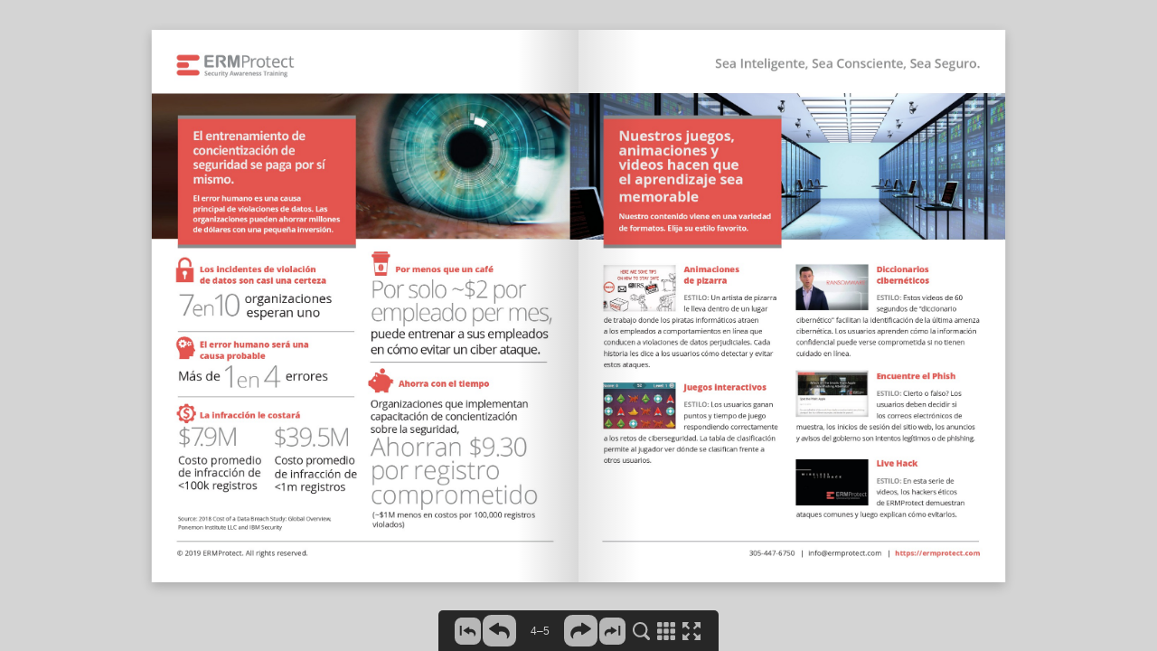

--- FILE ---
content_type: application/javascript; charset=utf-8
request_url: https://ermprotect.com/spanish-security-awareness-flipbook/inc/main.init.js
body_size: 4299
content:
window.flipbookSettings = {"settings": {"Title": "Flipbook", "FlipbookUid": "401ed6af89", "PageWidth": 1200, "PageHeight": 1553, "MobileImageMaxWidth": 900, "MobileImageMaxHeight": 1165, "ThumbnailWidth": 108, "ThumbnailHeight": 140, "DownloadUrl": "inc/pdf/flipbook.pdf", "NavbarMinWidth": 628, "NavbarMinHeight": 414}, "pages": {"1": {"links": [], "videos": []}, "2": {"links": [], "videos": []}, "3": {"links": [{"top": 1456.6823529411765, "left": 890.3327450980393, "width": 238.5705882352942, "height": 26.705882352941185, "is_internal": false, "link": "https://ermprotect.com"}, {"top": 1457.0941176470587, "left": 646.156862745098, "width": 205.9235294117646, "height": 25.862745098039323, "is_internal": false, "link": "mailto:info@ermprotect.com"}], "videos": []}, "4": {"links": [], "videos": []}, "5": {"links": [{"top": 1456.6823529411765, "left": 890.3327450980393, "width": 238.5705882352942, "height": 26.705882352941185, "is_internal": false, "link": "https://ermprotect.com"}, {"top": 1457.0941176470587, "left": 646.156862745098, "width": 205.9235294117646, "height": 25.862745098039323, "is_internal": false, "link": "mailto:info@ermprotect.com"}], "videos": []}, "6": {"links": [], "videos": []}, "7": {"links": [{"top": 1456.6823529411765, "left": 890.3327450980393, "width": 238.5705882352942, "height": 26.705882352941185, "is_internal": false, "link": "https://ermprotect.com"}, {"top": 1457.0941176470587, "left": 646.156862745098, "width": 205.9235294117646, "height": 25.862745098039323, "is_internal": false, "link": "mailto:info@ermprotect.com"}], "videos": []}, "8": {"links": [], "videos": []}, "9": {"links": [{"top": 1456.6823529411765, "left": 890.3327450980393, "width": 238.5705882352942, "height": 26.705882352941185, "is_internal": false, "link": "https://ermprotect.com"}, {"top": 1457.0941176470587, "left": 646.156862745098, "width": 205.9235294117646, "height": 25.862745098039323, "is_internal": false, "link": "mailto:info@ermprotect.com"}], "videos": []}, "10": {"links": [{"top": 1456.6823529411765, "left": 893.7641176470588, "width": 238.5705882352942, "height": 26.705882352941185, "is_internal": false, "link": "https://ermprotect.com"}, {"top": 1457.0941176470587, "left": 649.5882352941177, "width": 205.9235294117646, "height": 25.862745098039323, "is_internal": false, "link": "mailto:info@ermprotect.com"}], "videos": []}, "11": {"links": [], "videos": []}, "12": {"links": [], "videos": []}}, "content": {"1": "b'Capacitacin de Concientizacin de SeguridadSea Inteligente, Sea Consciente, Sea Seguro.'", "2": "b''", "3": "b'Capacitacin sobre conciencia de seguridad:Por qu es necesario?Las personas afectan los resultados de seguridad ms que la tecnologa, las polticas o los procesos. En medio de las crecientes amenazas, es importante que las organizaciones brinden Capacitacin en Conciencia de Seguridad para protegerse aERMProtect: Por qu nosotros? s mismas y a sus empleados de ataques cibernticos. Recuerde: soloCONTENIDO INNOVADORun empleado puede hacer clic en unNuestros mdulos de capacitacin incluyen enlace y causar millones de dlares envideos animados, juegos, diccionarios cibernticos y daos financieros y de reputacin paraconsejos y cuestionarios interactivos.su organizacin. EXPERIENCIANuestro plan de estudios est escrito por profesionales de ciberseguridad que trabajan en el campo todos los das para combatir las amenazas en Capacitacin sobre conciencia de evolucin.seguridad de ERMProtect:FLEXIBILIDAD DE PLATAFORMASu cortafuegos humano Puede usar nuestra plataforma intuitiva o la suya propia. No se requiere experiencia tcnica.Nuestrocontenidoesautorizado,innovadoryescritoHERRAMIENTAS ROI porexpertosinternosenseguridadciberntica.HayNuestra encuesta de referencia identifica ms de 100 mdulos de capacitacin sobre conciencialas debilidades, por lo que el plan de estudios de seguridad en una variedad de formatos de contenido.est diseado para cerrar brechas. Los informes automatizados muestran mejoras y desafos Nuestrosmdulosbsicosdecapacitacincombinancontinuos.animacinynarracindehistoriasparaatraeralosPRUEBAS DE PHISHING usuarios.LosbrevesvideoscontienenconsejosyNuestras pruebas personalizadas identifican cuestionarios que aseguran que los usuarios conserventcticas y trucos que incitan a sus empleados a ser elconocimiento.Nuestrasherramientasdeinformesvctimas de hackers.miden la competencia y el ROI a lo largo del tiempo.ERMProtect fue reconocido por Gartner como un proveedor a tener en cuenta.305-447-6750 |info@ermprotect.com |https://ermprotect.com'", "4": "b'El entrenamiento de concientizacin de seguridad se paga por s mismo.El error humano es una causa principal de violaciones de datos. Las organizaciones pueden ahorrar millones de dlares con una pequea inversin.Los incidentes de violacinPor menos que un cafde datos son casi una certeza Por solo ~$2 por 710en organizaciones esperan uno empleado per mes,puede entrenar a sus empleados El error humano ser una en cmo evitar un ciber ataque. causa probableAhorra con el tiempoMs deerrores1 4enOrganizaciones que implementanLa infraccin le costar capacitacin de concientizacin$7.9M $39.5M sobre la seguridad,Ahorran $9.30 Costo promedio Costo promedio de infraccin de de infraccin de por registro <100k registros <1m registros comprometido(~$1M menos en costos por 100,000 registros Source: 2018 Cost of a Data Breach Study: Global Overview, Ponemon Institute LLC and IBM Security violados) 2019 ERMProtect. All rights reserved.'", "5": "b'Sea Inteligente, Sea Consciente, Sea Seguro.Nuestros juegos, animaciones y videos hacen que el aprendizaje sea memorableNuestro contenido viene en una variedad de formatos. Elija su estilo favorito.Animaciones Diccionariosde pizarra cibernticosESTILO: Un artista de pizarraESTILO: Estos videos de 60 le lleva dentro de un lugarsegundos de diccionario de trabajo donde los piratas informticos atraenciberntico facilitan la identificacin de la ltima amenza a los empleados a comportamientos en lnea queciberntica. Los usuarios aprenden cmo la informacin conducen a violaciones de datos perjudiciales. Cadaconfidencial puede verse comprometida si no tienen historia les dice a los usuarios cmo detectar y evitarcuidado en lnea.estos ataques.Encuentre el Phish Juegos interactivosESTILO: Cierto o falso? Los ESTILO: Los usuarios gananusuarios deben decidir si puntos y tiempo de juegolos correos electrnicos de respondiendo correctamentemuestra, los inicios de sesin del sitio web, los anuncios a los retos de ciberseguridad. La tabla de clasificaciny avisos del gobierno son intentos legtimos o de phishing.permite al jugador ver dnde se clasifican frente a otros usuarios. Live HackESTILO: En esta serie de videos, los hackers ticos de ERMProtect demuestran ataques comunes y luego explican cmo evitarlos.305-447-6750 |info@ermprotect.com |https://ermprotect.com'", "6": "b'Estudios de caso: cmo la capacitacin ERMProtect redujo el riesgo ciberntico para 3 organizacionesEn solo 12 meses, el comportamiento de los empleados cambi significativamente.Institucin educativa reduce elEl banco reduce el riesgo,riesgo a la mitadmejora el cumplimiento CLIENTE: Una universidad de ms de 25,000CLIENTE: Un banco de ms de 200 empleados. empleados.PHISHING CREDENCIAL nAntes de la capacitacin: 15% de la fuerzanAntes de la capacitacin: 2.5% de la fuerza laboral laboral hizo clic en enlaces maliciosos; 10% ingresfue engaada para ingresar credenciales confidenciales.credenciales confidenciales. n Despus de 12 meses: Cero empleados ingresaron n Despus de 12 meses: 5% de la fuerza laboral hizocredenciales confidenciales.clic en enlaces maliciosos; 4% ingresaron credenciales confidenciales. RESTABLECER CONTRASEA FALSA n Antes de la capacitacin: 1 de cada 10 empleadosInstitucinfinancierarefuerzalas restablece la contrasea del cliente falso.defensas a travs de la capacitacin n Despus de 12 meses: Cero empleados restablecen CLIENTE: Una institucin financiera de ms de 1,000la contrasea. empleados.CORREOS MALICIOSOSn Antes de la capacitacin: Casi 4 de cada 10 empleados fueron atrados por ataques de phishingn Antes de la capacitacin: Alrededor del 35% simulados. de los empleados bancarios hicieron clic en correos electrnicos de phishing.n Despus de 12 meses: Solo 1 de cada 10 empleados fue robado, y el nmero continan Despus de 12 meses: El 20% hizo clic en correos disminuyendo.electrnicos de phishing y el nmero contina disminuyendo.2019 ERMProtect. All rights reserved.'", "7": "b'Sea Inteligente, Sea Consciente, Sea Seguro.Nuestra biblioteca de capacitacin es extensa y est diseada para mltiples niveles de competencia Ya sea que necesite capacitacin sobre seguridad informtica bsica, amenazas emergentes o cumplimiento de datos Lo tenemos cubierto!nCibercrimen - Caballo de Troya nSeguridad del navegador web nVishing Cursos denHackeado pero an no lo s animacin de pizarra nAmenaza interna Un artista de pizarra lleva a los usuarios al interiornFugas de datos de un lugar de trabajo donde los hackers atraennSeguridad en la nube a empleados desprevenidos a comportamientosnAtaques DDOS en lnea que conducen a violaciones de datosnSeguridad durante fusiones y adquisiciones perjudiciales. Cada historia les dice a los usuariosnROI de seguridad de la informacin cmo detectar y evitar estos ataques. Las leccionesnPropiedad intelectual n Vendedores externosde contenido se refuerzan al final con Consejos rpidos y un cuestionario. nSeguridad fsica TEMAS DE MUESTRAnNIST nSeguridad de correo electrniconGLBAnSeguridad de contraseanHIPAAnSeguridad de telfonos inteligentesnPCInSeguridad de IoTnPHInSeguridad de redes socialesnGDPRnSeguridad en ingeniera socialnPIInRansomware/MalwarenHITECH305-447-6750 |info@ermprotect.com |https://ermprotect.com'", "8": "b'Juegos Diccionariosinteractivos cibernticosLos jugadores ganan puntos y tiempo de juegoEstos videos de 60 segundos de diccionario ciberntico respondiendo correctamente a los desafos debrindan conocimientos rpidos para que los empleados seguridad ciberntica. Las tablas de clasificacinpuedan identificar las amenazas cibernticas cuando las permiten a los jugadores ver dnde se clasificanven. Tambin explican los trminos de TI ms utilizados, frente a otros usuarios. Los formatos de juegocomo ransomware y firewall. Estos estn diseados incluyen Jump, Match y Trivia. para uso de los empleados quienes necesitan un nivel TEMAS DE MUESTRAbsico de conciencia para ayudar a la organizacin a nEmail Security nTrabajando desde casamantener la seguridad de la informacin. La conciencia nSeguridad de correonRansomware sirve como otro elemento disuasorio. electrniconGDPRTEMAS DE MUESTRAnSeguridad denAmenaza internan Seguridad de correo n Ransomware contraseanSeguridad fsica electrniconSpyware nSeguridad denSeguridad ennHackernVirustelfonos inteligentes movimientonPhishingnCaballo de Troya nRedes socialesnNavegador webnSpear PhishingnWorm Cursos nPharming nBackdoor dictados nFirewallnExploit nCloud nBitcoinEstos mdulos de capacitacin consisten en 5 anDireccin IPnDDOS 11 secuencias mdulos de video que brindan a losnHTTP vs. HTTPSnAdware usuarios un nivel progresivamente ms profundonRootkitsnEncriptado de comprensin de los tipos comunes de ataquesnKey LoggernJailbreakingcibernticos. Los videos se entremezclan con cuestionarios para evaluar el aprendizaje a medida que los usuarios avanzan en la capacitacin.TEMAS DE MUESTRAnSeguridad de correonSeguridad enelectrnico movimiento nSeguridad de redesnSeguridad IoT socialesnAmenaza internanIngeniera socialnSeguridad en la casanSeguridad denPCI telfonos inteligentes nMalware 2019 ERMProtect. All rights reserved.'", "9": "b'Sea Inteligente, Sea Consciente, Sea Seguro.Lo que dicen los clientes sobre nuestro producto de capacitacin sobre conciencia de seguridadNuestra comunidad ahora est bien informadaEstoy muy contento con la herramienta, el contenido, y sabe cmo identificar estafas y phishing muylos informes y la funcionalidad. Pero lo ms importante, rpidamente! mis usuarios disfrutan y aprenden sobre la Seguridad deJEFF EDWARDS, Xavier University la Informacin, todo al mismo tiempo. JH, Cliente de la Industria de ServiciosERMProtect es una herramienta fantstica para proporcionar al personal conocimientos de primeraLa biblioteca de contenido es extensa, relevante y mano sobre qu hacer y qu no hacer en materiase entrega en un formato que el personal realmente de seguridad. Los cursos estn bien definidos ydisfruta. Tambin es fcil asignar cursos y seguir el respaldados con videos. Lo recomendamos al 100%. progreso. OSCAR GALVEZ, TecnicardRM, Cliente de la Industria de Tecnologa Apreciamos que ERMProtect ofrece solucionesDefinitivamente es la mejor opcin para la enseanza integrales para nuestras necesidades tcnicas y dede cumplimiento que hemos visto.capacitacin, desde pruebas de penetracin hastaPB, Cliente de la Industria de Serviciosensear a los empleados cmo trabajar de manera segura en lnea. ROSA ORTIZ, Helm Bank305-447-6750 |info@ermprotect.com |https://ermprotect.com'", "10": "b'Por solo $ 2 por mes por empleado, puede crear un firewall humanoERMProtect Costos de capacitacin en concientizacin sobre seguridad $ 24 por empleado por ao * Arriesgara la seguridad Cuando el costo de una infraccinde su empresa por el de datos podra ser tan perjudicialcosto de Una taza de caf Pasaje de Bus Una Dona$7.9 MILLIONES POR INCUMPLIMIENTOUna cancin de iTunesMEDIO $39.5 MILLIONESPOR UNGRAN INCUMPLIMIENTO*Organizacin de 500 empleados No hacer nadaFuente: 2018 Cost of a Data Breach Study: Global Overview, Ponemon Institute LLC and IBM Security simplemente no cuadra !305-447-6750 |info@ermprotect.com |https://ermprotect.com'", "11": "b''", "12": "b'Capacitacin de Concientizacin de SeguridadSea Inteligente, Sea Consciente, Sea Seguro.'"}}